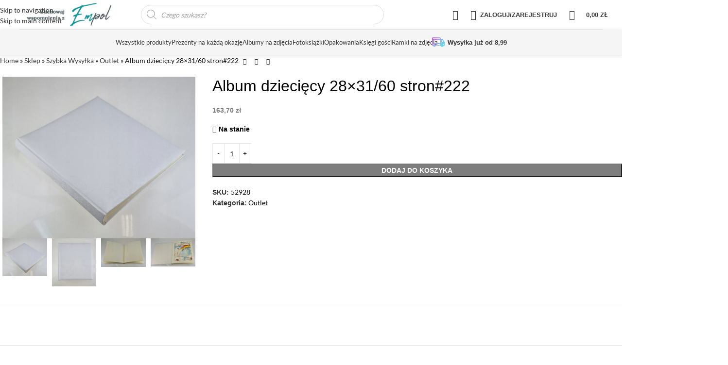

--- FILE ---
content_type: text/css
request_url: https://albumy-foto.pl/wp-content/uploads/2026/01/xts-theme_settings_default-1768653360.css?ver=8.3.8
body_size: 3343
content:
@font-face {
	font-weight: normal;
	font-style: normal;
	font-family: "woodmart-font";
	src: url("//albumy-foto.pl/wp-content/themes/woodmart/fonts/woodmart-font-1-400.woff2?v=8.3.8") format("woff2");
	font-display:fallback;
}

:root {
	--wd-text-font: "Lato", Arial, Helvetica, sans-serif;
	--wd-text-font-weight: 400;
	--wd-text-color: rgb(0,0,0);
	--wd-text-font-size: 14px;
	--wd-title-font: "Lato", Arial, Helvetica, sans-serif;
	--wd-title-font-weight: 600;
	--wd-title-color: rgb(0,0,0);
	--wd-entities-title-font: "Lato", Arial, Helvetica, sans-serif;
	--wd-entities-title-font-weight: 300;
	--wd-entities-title-color: rgb(0,0,0);
	--wd-entities-title-color-hover: rgb(51 51 51 / 65%);
	--wd-alternative-font: "Lato", Arial, Helvetica, sans-serif;
	--wd-widget-title-font: "Lato", Arial, Helvetica, sans-serif;
	--wd-widget-title-font-weight: 600;
	--wd-widget-title-transform: uppercase;
	--wd-widget-title-color: #333;
	--wd-widget-title-font-size: 15px;
	--wd-header-el-font: "Lato", Arial, Helvetica, sans-serif;
	--wd-header-el-font-weight: 700;
	--wd-header-el-transform: uppercase;
	--wd-header-el-font-size: 13px;
	--wd-otl-style: dotted;
	--wd-otl-width: 2px;
	--wd-primary-color: #7e7e7e;
	--wd-alternative-color: #f9b434;
	--btn-default-bgcolor: #f7f7f7;
	--btn-default-bgcolor-hover: #efefef;
	--btn-accented-bgcolor: #7e7e7e;
	--btn-accented-bgcolor-hover: #7e7e7e;
	--wd-form-brd-width: 1px;
	--notices-success-bg: #459647;
	--notices-success-color: #fff;
	--notices-warning-bg: #E0B252;
	--notices-warning-color: #fff;
	--wd-link-color: #333333;
	--wd-link-color-hover: #242424;
}
.wd-age-verify-wrap {
	--wd-popup-width: 500px;
}
.wd-popup.wd-promo-popup {
	background-color: #111111;
	background-image: none;
	background-repeat: no-repeat;
	background-size: contain;
	background-position: left center;
}
.wd-promo-popup-wrap {
	--wd-popup-width: 800px;
}
:is(.woodmart-woocommerce-layered-nav, .wd-product-category-filter) .wd-scroll-content {
	max-height: 280px;
}
.wd-page-title .wd-page-title-bg img {
	object-fit: cover;
	object-position: center center;
}
.wd-footer {
	background-color: #ffffff;
	background-image: none;
}
.mfp-wrap.wd-popup-quick-view-wrap {
	--wd-popup-width: 920px;
}
:root{
--wd-container-w: 1600px;
--wd-form-brd-radius: 5px;
--btn-default-color: #333;
--btn-default-color-hover: #333;
--btn-accented-color: #fff;
--btn-accented-color-hover: #fff;
--btn-default-brd-radius: 0px;
--btn-default-box-shadow: none;
--btn-default-box-shadow-hover: none;
--btn-default-box-shadow-active: none;
--btn-default-bottom: 0px;
--btn-accented-brd-radius: 0px;
--btn-accented-box-shadow: none;
--btn-accented-box-shadow-hover: none;
--btn-accented-box-shadow-active: none;
--btn-accented-bottom: 0px;
--wd-brd-radius: 0px;
}

@media (min-width: 1600px) {
section.elementor-section.wd-section-stretch > .elementor-container {
margin-left: auto;
margin-right: auto;
}
}


.wd-page-title {
background-color: #524E4B;
}

body .widget li, .woodmart-widget li, div[class^="vc_wp"] li {
    margin-bottom: 0px;
}

.woocommerce-cart div.quantity input[type="number"] {
    margin-top: -20px;
}

.postid-99429 label .tc-epo-element-label-text{text-transform: uppercase;font-size: 0.8em;background:#14959529;padding:5px 10px;color: #000;border-radius:5px;}


.wd-heading .title{display:none;}
body:not(.rtl) .elementor-46643 .elementor-element.elementor-element-78ba8d8{z-index:100000000;}


.tc-image, .tm-extra-product-options .tmcp-field-wrap .tc-label-wrap .tc-image {
  border-radius:10px;
}

.wakacje-ramka-div{
  background: #f9d71f;
  border-radius: 10px;
  border: 3px solid orange;
}
.materialy-lista .tm-tooltip{display:none;}
.wd-header-my-account::after{display:none;}
.wd-header-cart::after {display:none;}

.button-wakacje {
  max-height: 40px !important;
  background: #fff;
  padding: 10px;
  display: block;
  text-align: center;
  font-weight: 600;
}
.wakacje-ramka-div .tc-element-inner-wrap{padding:10px;}

.tm-extra-product-options .cpf-type-select ul.tmcp-ul-wrap.fullwidth-ul li.tmcp-field-wrap .tmcp-field-wrap-inner .tc-price-wrap{display:none;}

.wd-nav-img img, .mega-menu-list img img {
  max-width: 15px !important;
}

body .tnp-subscription form {
  display: block !important;
}

.list-icon, .wd-list > li > img, .wd-list picture{max-width:10px;}
.ramka{border: 2px solid #139495; border-radius: 10px; padding: 10px;}
.tm-epo-required{display:none !important;}
.product_title{font-size:32px;}
.cat-design-default .more-products{display:none;}
body #gallery-1 img {border: none; border-radius: 10px;}

.tnp-subscription form {display: flex;align-items: center; /* Vertical alignment */}
.tnp-subscription {display: block;}
.tnp-subscription input.tnp-submit {width: auto;height: auto;}
body .tnp-email {padding: 0 !important; max-width: 100% !important; height: 38px !important; border: 1px solid red; margin-top: -10px !important;}

.wd-filter-list .count {
  display:none;
}


.scrollToTop {
	display:none !important;
}

.woo-multi-currency.wmc-sidebar {
 
  top: 80% !important;

}
.woocommerce-product-gallery__image {
    position: relative !important;
}
.wd-show-sidebar-btn{display:none !important;}
.hotspot-content .btn{display:none !important;}
.wd-action-btn.wd-style-text {display: inline-block; width: 100%;}
.ukryty-opis{display:none;}
.includes_tax{display:none;}
.product-label{text-transform:none;}

.sidebar-container .select2-search__field{width:100%;}
.wapl-diagonal-bar.wapl-alignright .product-label {
    float: right;
    right: -60px;
    left: inherit;
    top: 30px;
    -webkit-transform: rotate(42deg);
    -moz-transform: rotate(42deg);
    -ms-transform: rotate(42deg);
    -o-transform: rotate(42deg);
    transform: rotate(42deg);
    font-size: 10px;
}

.wc-tabs{display:none !important;}

.cat-design-default .wd-entities-title {
    position: absolute;
    bottom: 100%;
    left: 0;
    background: #10a2a5;
    border-radius: 2px;
    font-size: 14px !important;
    padding: 5px;
    margin: 0 auto;
    text-align: center;
    right: 0;
    color: #fff;
    font-weight: 400;
}
.cat-design-default .wd-entities-title a{font-size:14px !important;}



.wd-products-tabs .products-tabs-title li{font-weight:300 !important; font-size:32px !important;}

.wd-products-tabs.tabs-design-default .products-tabs-title .tab-label, .wd-products-tabs.tabs-design-alt .products-tabs-title .tab-label {

    text-transform: capitalize !important;
}

.tc-chars{display:none;}

.okienka h5 {
    margin-bottom: 15px !important;
}

.tnp-subscription-minimal {
    margin: 0 auto;
    text-align: center;
}

.tnp-email{border-radius:5px !important; margin-bottom:-8px !important; text-indent:10px;}

body .ramka .radio_image{border:1px solid #000 !important;}
.kwotaT .amount{color:#fff !important;}
#billing_address_2_field, #shipping_address_2_field{display:none !important;}

.tc-lightbox-button {
   background: rgb(236, 21, 21) none repeat scroll 0 0;
top: 0;
color: #fff;
font-size: 1.2em !important;
padding: 8px 9px;
position: absolute;
right: 0;
z-index: 2;
opacity: .5;
cursor: zoom-in;
margin: auto;
bottom: 0;
left: 0;
border-radius: 2px;
}

.galeria-opis{border-radius:20px !important; margin:20px auto;}
.gtw-add-order-gift-wrapper{background-color: #F93232; color:#fff;}
.gtw-add-order-gift-wrapper .amount{color:#fff;}

.konfigurator-div{font-weight: 600;font-size: 16px;background: #dbdbdb;color: #2f2e2e;padding: 5px;border-radius: 1px;padding: 2px 15px !important;}

.label_okladka-div .tc-cell{color:#000 !important; font-weight:600 !important;}
.tm-extra-product-options .tm-epo-element-label{font-weight:600 !important;}
.wd-image-hotspot-img{border-radius:20px !important;}

.postid-27630 .single_add_to_cart_button, .postid-27630 .quantity, .postid-27630 .price,.postid-27630 .tm-custom-price-totals{display:none !important;}

.postid-27627 .single_add_to_cart_button, .postid-27627 .quantity, .postid-27627 .price,.postid-27627 .tm-custom-price-totals{display:none !important;}

.postid-27620 .single_add_to_cart_button, .postid-27620 .quantity, .postid-27620 .price,.postid-27620 .tm-custom-price-totals{display:none !important;}

.zdjecia{max-width:130px; display:inline-block;}

.tc-lightbox-wrap {
  width: 2em;
  height: 2em;
}

#menu-item-44589 a{
color:#11b5b8;
text-decoration: underline;
text-decoration-color: #11b5b8;
}

.product-video-button.wd-style-icon-bg-text > a{background:#f00; color:#fff;}
.product-video-button.wd-style-icon-bg-text > a:hover{background:#f00; color:#fff;}
#menu-glowne-menu-up .nav-link-text{font-weight:normal; text-transform:none;}
#menu-glowne-menu-up .wd-nav.wd-style-separated > li{
  padding: 0 19px;
}
.page-id-46000 .dgwt-wcas-no-submit .dgwt-wcas-sf-wrapp input[type="search"].dgwt-wcas-search-input{border-radius:20px;}
.mega-menu-list img, .wd-nav-img{max-height:18px;}



#menu-glowne-menu .elementor-tab-desktop-title{padding: 10px 25px !important;}
.na-okazje .wd-dropdown-menu.wd-design-sized{width:300px; border-radius:10px;}
.na-okazje .wd-dropdown-menu.wd-design-sized{padding:10px;}
.na-okazje .wd-nav-vertical > li > a{padding:10px;}
.na-okazje .wd-nav-vertical.wd-design-default > li:not(:last-child){border-bottom: 1px solid #fff !important;}
.na-okazje .wd-nav-vertical.wd-design-default{border: 1px solid #fff !important; padding-top:10px; padding-bottom:15px;}
.na-okazje .wd-dropdown-menu.wd-design-sized{padding: 10px;}
.okazja-szerokosc .wd-dropdown-menu.wd-design-sized{width:400px;}
.okazja-szerokoscc .wd-dropdown-menu.wd-design-sized{width:600px;}
.otwarcie{  display: block;
  text-align: center;
  padding: 10px;
  padding-bottom: 20px;
	margin-top:-10px;
}
#menu-glowne-menu-up-1 .menu-item-52365{border-radius: 18px;}
.menu-open-label{display:none;}

.dgwt-wcas-sf-wrapp input[type="search"].dgwt-wcas-search-input{border-radius:30px !important;}




.menu-opener{
min-width: 45px !important;
max-width: 40px !important;
}


.wd-dropdown-cats, .wd-dropdown-cats .wd-nav-vertical, .wd-dropdown-cats .wd-nav-vertical > li:first-child > a {
  border-top-left-radius: 0;
  border-top-right-radius: 0;
  width: 300px;
}

.menu-opener::after{display:none !important;}

.menu-opener{
  color: #333 !important;
  background: #fff !important;
  cursor:pointer;
  font-size:35px !important;
}

.menu-opener .menu-opener-icon:not(.custom-icon)::after{font-size:35px !important;}
.menu-opener-icon{font-size:35px !important;}
.whb-gb42b2vvohim1vbqfp0h{display:none;}
.whb-sticked .whb-gb42b2vvohim1vbqfp0h{display:block !important;}


.wd-nav > li > a {
  font-weight: 400 !important;
  text-transform: none !important;
}


.dgwt-wcas-search-wrapp {
  max-width: 550px;
  margin-left: 20px;
}


.whb-sticked  .site-logo {
  max-height: inherit;
  max-width: 150px;
  margin-left: -70px;
}

.whb-sticked  .dgwt-wcas-search-wrapp {
  max-width: 550px;
  margin-left: 85px;
}

.whb-sticked  .menu-item-52365::after {
margin-left: 80px;
top: 20px;
	height:35px;
}


.menu-item-52365{margin-left:20px; z-index:1;}
.menu-item-52365 .woodmart-nav-link{z-index:10;}
.menu-item-52365::after{
content: url('https://albumy-foto.pl/wp-content/uploads/2023/04/497-truck-delivery-gradient.gif');
position:absolute;
margin-left: -35px;
	top:5px;
}
.wd-header-cart{z-index:1000;}

.quantity input[type="number"] {
    max-width: 200px;
}

.sidebar-container .select2-search__field{width:100%;}

.sidebar-container  .select2-container {
  border: 2px solid red;
  border-radius: 7px;
}

#woocommerce_layered_nav-207::after{
content: "Szukasz innego kraju? Napisz do nas.";
  background: red;
  color: #fff;
  padding: 3px;
  margin-top: 15px;
  display: block;
  text-align: center;
  border-radius: 5px;
}

.komunikat{
	background: green;
  color: #fff;
  padding: 5px;
  border-radius: 5px;
  width: 100%;
  font-size: 12px;
}


.komunikat-zielony{
padding: 5px 10px;
  color: #d4ffd4;
  background: #a4a4a4;
  border-radius: 5px;
}

.section {display: grid;
  grid-auto-flow: column;
  gap: 2%;
}

.tc-max-file-size{display:none !important;}



.wd-load-more {
  background: #0f5f5f;
  width: 100%;
	color:#fff;
  margin: 20px auto;
}

.dymek-div{cursor:pointer;}

@media (min-width: 768px) {
  .tooltipster-sidetip .tooltipster-box,
  [data-tippy-root] .tippy-box,
  .qtip, .qtip .qtip-content {
    max-width: 1000px !important;
    width: auto !important;
    white-space: normal !important;
  }
  .tooltipster-content img,
  .tippy-content img,
  .qtip .qtip-content img {
    max-width: 100% !important;
    height: auto !important;
    display: block;
  }
}

.woocommerce-cart td.product-thumbnail img{display:none;}

.awdr_discount_bar{padding:0px; background: #149596 !important;  color: #fff !important; padding: 5px; border-radius: 5px;}
.content-banner{text-shadow: 1px 1px #000;}

.cky-revisit-bottom-left {
  bottom: 65px !important;
}
@media (min-width: 1025px) {
	.wd-swatches-filter.wd-size-large {
  --wd-swatch-size: 100px;
}

.whb-general-header {
  max-width: 1200px;
  margin: 0 auto;
}

.menu-wysuwane .wd-sub-menu li > a{line-height:0.8;}
}

@media (max-width: 576px) {
	.centrowanie{text-align:center; margin: 0 auto;}

.tnp-subscription-minimal input.tnp-submit{margin-top:20px;}


.whb-sticked .site-logo{margin-left:0px;}


  .shop-table-with-img tr {
    padding-inline-start: 0 !important;
  }

}



--- FILE ---
content_type: text/css
request_url: https://albumy-foto.pl/wp-content/uploads/elementor/css/post-163326.css?ver=1768988173
body_size: -132
content:
.elementor-163326 .elementor-element.elementor-element-36fdd30{--display:flex;--flex-direction:column;--container-widget-width:100%;--container-widget-height:initial;--container-widget-flex-grow:0;--container-widget-align-self:initial;--flex-wrap-mobile:wrap;--margin-top:10px;--margin-bottom:10px;--margin-left:0px;--margin-right:0px;}.elementor-163326 .elementor-element.elementor-element-36fdd30:not(.elementor-motion-effects-element-type-background), .elementor-163326 .elementor-element.elementor-element-36fdd30 > .elementor-motion-effects-container > .elementor-motion-effects-layer{background-color:#000000;}.elementor-163326 .elementor-element.elementor-element-e678ae5{text-align:center;}.elementor-163326 .elementor-element.elementor-element-e678ae5 .elementor-heading-title{font-size:25px;color:#FFFFFF;}@media(max-width:767px){.elementor-163326 .elementor-element.elementor-element-36fdd30{--margin-top:0px;--margin-bottom:20px;--margin-left:0px;--margin-right:0px;}.elementor-163326 .elementor-element.elementor-element-e678ae5 > .elementor-widget-container{margin:0px 0px 0px 0px;padding:10px 0px 0px 0px;}.elementor-163326 .elementor-element.elementor-element-e678ae5 .elementor-heading-title{font-size:20px;}}

--- FILE ---
content_type: text/css
request_url: https://albumy-foto.pl/wp-content/uploads/elementor/css/post-86044.css?ver=1768988173
body_size: -415
content:
.elementor-86044 .elementor-element.elementor-element-67a11d0a > .elementor-container{max-width:1280px;}

--- FILE ---
content_type: text/css
request_url: https://albumy-foto.pl/wp-content/uploads/elementor/css/post-44129.css?ver=1768988173
body_size: -71
content:
.elementor-44129 .elementor-element.elementor-element-fa2745b > .elementor-widget-wrap > .elementor-widget:not(.elementor-widget__width-auto):not(.elementor-widget__width-initial):not(:last-child):not(.elementor-absolute){margin-block-end:: 10px;}.elementor-44129 .elementor-element.elementor-element-1532c34 .elementor-heading-title{font-size:18px;text-transform:uppercase;}.elementor-44129 .elementor-element.elementor-element-ed37c13 > .elementor-widget-wrap > .elementor-widget:not(.elementor-widget__width-auto):not(.elementor-widget__width-initial):not(:last-child):not(.elementor-absolute){margin-block-end:: 10px;}.elementor-44129 .elementor-element.elementor-element-398a8e7 .elementor-heading-title{font-size:18px;text-transform:uppercase;}.elementor-44129 .elementor-element.elementor-element-6b3628a .elementor-heading-title{font-size:18px;text-transform:uppercase;}.elementor-44129 .elementor-element.elementor-element-ce4afe8 > .elementor-widget-wrap > .elementor-widget:not(.elementor-widget__width-auto):not(.elementor-widget__width-initial):not(:last-child):not(.elementor-absolute){margin-block-end:: 10px;}.elementor-44129 .elementor-element.elementor-element-da23e0f .elementor-heading-title{font-size:18px;text-transform:uppercase;}.elementor-44129 .elementor-element.elementor-element-e63e706 .elementor-heading-title{font-size:18px;text-transform:uppercase;}.elementor-44129 .elementor-element.elementor-element-227b061{--display:flex;--flex-direction:column;--container-widget-width:100%;--container-widget-height:initial;--container-widget-flex-grow:0;--container-widget-align-self:initial;--flex-wrap-mobile:wrap;--margin-top:0px;--margin-bottom:0px;--margin-left:0px;--margin-right:0px;}.elementor-44129 .elementor-element.elementor-element-1dc5eae{text-align:center;}.elementor-44129 .elementor-element.elementor-element-1dc5eae .elementor-heading-title{text-transform:uppercase;}.elementor-44129 .elementor-element.elementor-element-ea42133{margin:0px 0px 0px 0px;}.elementor-44129 .elementor-element.elementor-element-2942176 > .elementor-widget-wrap > .elementor-widget:not(.elementor-widget__width-auto):not(.elementor-widget__width-initial):not(:last-child):not(.elementor-absolute){margin-block-end:: 10px;}.elementor-44129 .elementor-element.elementor-element-5a2380b > .elementor-widget-wrap > .elementor-widget:not(.elementor-widget__width-auto):not(.elementor-widget__width-initial):not(:last-child):not(.elementor-absolute){margin-block-end:: 10px;}.elementor-44129 .elementor-element.elementor-element-9c99772 > .elementor-widget-wrap > .elementor-widget:not(.elementor-widget__width-auto):not(.elementor-widget__width-initial):not(:last-child):not(.elementor-absolute){margin-block-end:: 10px;}

--- FILE ---
content_type: text/css
request_url: https://albumy-foto.pl/wp-content/uploads/elementor/css/post-46065.css?ver=1768988174
body_size: -14
content:
.elementor-46065 .elementor-element.elementor-element-4e5ceb0{margin:-10px 0px 0px 0px;padding:0px 0px 0px 0px;}.elementor-46065 .elementor-element.elementor-element-d4bdd5c > .elementor-element-populated{margin:0px 0px 0px 0px;--e-column-margin-right:0px;--e-column-margin-left:0px;padding:0px 0px 0px 0px;}body.elementor-page-46065:not(.elementor-motion-effects-element-type-background), body.elementor-page-46065 > .elementor-motion-effects-container > .elementor-motion-effects-layer{background-color:#02010100;}/* Start custom CSS */.dgwt-wcas-search-wrapp {
  max-width: 500px;
  margin-left: 60px;
}/* End custom CSS */

--- FILE ---
content_type: text/css
request_url: https://albumy-foto.pl/wp-content/uploads/elementor/css/post-46274.css?ver=1768988174
body_size: -296
content:
.elementor-46274 .elementor-element.elementor-element-4e5ceb0{margin:-10px 0px 0px 0px;padding:0px 0px 0px 0px;}.elementor-46274 .elementor-element.elementor-element-d4bdd5c > .elementor-element-populated{margin:0px 0px 0px 0px;--e-column-margin-right:0px;--e-column-margin-left:0px;padding:0px 0px 0px 0px;}body.elementor-page-46274:not(.elementor-motion-effects-element-type-background), body.elementor-page-46274 > .elementor-motion-effects-container > .elementor-motion-effects-layer{background-color:#02010100;}

--- FILE ---
content_type: text/css
request_url: https://albumy-foto.pl/wp-content/uploads/elementor/css/post-46288.css?ver=1768988174
body_size: -282
content:
.elementor-46288 .elementor-element.elementor-element-5999241 > .elementor-container{max-width:550px;}.elementor-46288 .elementor-element.elementor-element-5999241{border-style:solid;border-width:0px 0px 0px 0px;margin:0px 0px 0px 0px;padding:0px 0px 0px 0px;}.elementor-46288 .elementor-element.elementor-element-8c788be > .elementor-widget-wrap > .elementor-widget:not(.elementor-widget__width-auto):not(.elementor-widget__width-initial):not(:last-child):not(.elementor-absolute){margin-block-end:: 20px;}.elementor-46288 .elementor-element.elementor-element-4025f91 > .elementor-widget-container{margin:0px 0px 0px 0px;padding:0px 0px 0px 0px;}

--- FILE ---
content_type: text/css
request_url: https://albumy-foto.pl/wp-content/uploads/elementor/css/post-46294.css?ver=1768988174
body_size: -280
content:
.elementor-46294 .elementor-element.elementor-element-4af63b61 > .elementor-container{max-width:550px;}.elementor-46294 .elementor-element.elementor-element-4af63b61{border-style:solid;border-width:0px 0px 0px 0px;margin:0px 0px 0px 0px;padding:0px 0px 0px 0px;}.elementor-46294 .elementor-element.elementor-element-24d68986 > .elementor-widget-wrap > .elementor-widget:not(.elementor-widget__width-auto):not(.elementor-widget__width-initial):not(:last-child):not(.elementor-absolute){margin-block-end:: 20px;}.elementor-46294 .elementor-element.elementor-element-5cbf3b93 > .elementor-widget-container{margin:0px 0px 0px 0px;padding:0px 0px 0px 0px;}

--- FILE ---
content_type: text/css
request_url: https://albumy-foto.pl/wp-content/uploads/elementor/css/post-46296.css?ver=1768988174
body_size: -281
content:
.elementor-46296 .elementor-element.elementor-element-44af1889 > .elementor-container{max-width:550px;}.elementor-46296 .elementor-element.elementor-element-44af1889{border-style:solid;border-width:0px 0px 0px 0px;margin:0px 0px 0px 0px;padding:0px 0px 0px 0px;}.elementor-46296 .elementor-element.elementor-element-364652ac > .elementor-widget-wrap > .elementor-widget:not(.elementor-widget__width-auto):not(.elementor-widget__width-initial):not(:last-child):not(.elementor-absolute){margin-block-end:: 20px;}.elementor-46296 .elementor-element.elementor-element-34535c53 > .elementor-widget-container{margin:0px 0px 0px 0px;padding:0px 0px 0px 0px;}

--- FILE ---
content_type: text/css
request_url: https://albumy-foto.pl/wp-content/uploads/elementor/css/post-46300.css?ver=1768988174
body_size: -276
content:
.elementor-46300 .elementor-element.elementor-element-617850f6 > .elementor-container{max-width:550px;}.elementor-46300 .elementor-element.elementor-element-617850f6{border-style:solid;border-width:0px 0px 0px 0px;margin:0px 0px 0px 0px;padding:0px 0px 0px 0px;}.elementor-46300 .elementor-element.elementor-element-7da63c06 > .elementor-widget-wrap > .elementor-widget:not(.elementor-widget__width-auto):not(.elementor-widget__width-initial):not(:last-child):not(.elementor-absolute){margin-block-end:: 20px;}.elementor-46300 .elementor-element.elementor-element-476e076e > .elementor-widget-container{margin:0px 0px 0px 0px;padding:0px 0px 0px 0px;}

--- FILE ---
content_type: text/css
request_url: https://albumy-foto.pl/wp-content/uploads/elementor/css/post-46302.css?ver=1768988174
body_size: -283
content:
.elementor-46302 .elementor-element.elementor-element-7d148947 > .elementor-container{max-width:550px;}.elementor-46302 .elementor-element.elementor-element-7d148947{border-style:solid;border-width:0px 0px 0px 0px;margin:0px 0px 0px 0px;padding:0px 0px 0px 0px;}.elementor-46302 .elementor-element.elementor-element-74071ea3 > .elementor-widget-wrap > .elementor-widget:not(.elementor-widget__width-auto):not(.elementor-widget__width-initial):not(:last-child):not(.elementor-absolute){margin-block-end:: 20px;}.elementor-46302 .elementor-element.elementor-element-66bdebe9 > .elementor-widget-container{margin:0px 0px 0px 0px;padding:0px 0px 0px 0px;}

--- FILE ---
content_type: text/css
request_url: https://albumy-foto.pl/wp-content/uploads/elementor/css/post-46304.css?ver=1768988174
body_size: -278
content:
.elementor-46304 .elementor-element.elementor-element-5062e17 > .elementor-container{max-width:550px;}.elementor-46304 .elementor-element.elementor-element-5062e17{border-style:solid;border-width:0px 0px 0px 0px;margin:0px 0px 0px 0px;padding:0px 0px 0px 0px;}.elementor-46304 .elementor-element.elementor-element-6b09f11d > .elementor-widget-wrap > .elementor-widget:not(.elementor-widget__width-auto):not(.elementor-widget__width-initial):not(:last-child):not(.elementor-absolute){margin-block-end:: 20px;}.elementor-46304 .elementor-element.elementor-element-714f7645 > .elementor-widget-container{margin:0px 0px 0px 0px;padding:0px 0px 0px 0px;}

--- FILE ---
content_type: text/css
request_url: https://albumy-foto.pl/wp-content/uploads/elementor/css/post-46585.css?ver=1768988174
body_size: -232
content:
.elementor-46585 .elementor-element.elementor-element-4e5ceb0{margin:-10px 0px 0px 0px;padding:0px 0px 0px 0px;}.elementor-46585 .elementor-element.elementor-element-d4bdd5c > .elementor-element-populated{margin:0px 0px 0px 0px;--e-column-margin-right:0px;--e-column-margin-left:0px;padding:0px 0px 0px 0px;}body.elementor-page-46585:not(.elementor-motion-effects-element-type-background), body.elementor-page-46585 > .elementor-motion-effects-container > .elementor-motion-effects-layer{background-color:#02010100;}

--- FILE ---
content_type: text/css
request_url: https://albumy-foto.pl/wp-content/uploads/elementor/css/post-47454.css?ver=1768988174
body_size: -278
content:
.elementor-47454 .elementor-element.elementor-element-621f1f18 > .elementor-container{max-width:550px;}.elementor-47454 .elementor-element.elementor-element-621f1f18{border-style:solid;border-width:0px 0px 0px 0px;margin:0px 0px 0px 0px;padding:0px 0px 0px 0px;}.elementor-47454 .elementor-element.elementor-element-66bd7401 > .elementor-widget-wrap > .elementor-widget:not(.elementor-widget__width-auto):not(.elementor-widget__width-initial):not(:last-child):not(.elementor-absolute){margin-block-end:: 20px;}.elementor-47454 .elementor-element.elementor-element-2ffcc666 > .elementor-widget-container{margin:0px 0px 0px 0px;padding:0px 0px 0px 0px;}

--- FILE ---
content_type: text/css
request_url: https://albumy-foto.pl/wp-content/uploads/elementor/css/post-46592.css?ver=1768988174
body_size: -138
content:
.elementor-46592 .elementor-element.elementor-element-621f1f18 > .elementor-container{max-width:550px;}.elementor-46592 .elementor-element.elementor-element-621f1f18{border-style:solid;border-width:0px 0px 0px 0px;margin:0px 0px 0px 0px;padding:0px 0px 0px 0px;}.elementor-46592 .elementor-element.elementor-element-66bd7401 > .elementor-widget-wrap > .elementor-widget:not(.elementor-widget__width-auto):not(.elementor-widget__width-initial):not(:last-child):not(.elementor-absolute){margin-block-end:: 20px;}.elementor-46592 .elementor-element.elementor-element-2ffcc666 > .elementor-widget-container{margin:0px 0px 0px 0px;padding:0px 0px 0px 0px;}

--- FILE ---
content_type: text/css
request_url: https://albumy-foto.pl/wp-content/uploads/elementor/css/post-46598.css?ver=1768988174
body_size: -223
content:
.elementor-46598 .elementor-element.elementor-element-621f1f18 > .elementor-container{max-width:550px;}.elementor-46598 .elementor-element.elementor-element-621f1f18{border-style:solid;border-width:0px 0px 0px 0px;margin:0px 0px 0px 0px;padding:0px 0px 0px 0px;}.elementor-46598 .elementor-element.elementor-element-66bd7401 > .elementor-widget-wrap > .elementor-widget:not(.elementor-widget__width-auto):not(.elementor-widget__width-initial):not(:last-child):not(.elementor-absolute){margin-block-end:: 20px;}.elementor-46598 .elementor-element.elementor-element-2ffcc666 > .elementor-widget-container{margin:0px 0px 0px 0px;padding:0px 0px 0px 0px;}

--- FILE ---
content_type: text/css
request_url: https://albumy-foto.pl/wp-content/uploads/elementor/css/post-46601.css?ver=1768988174
body_size: -274
content:
.elementor-46601 .elementor-element.elementor-element-621f1f18 > .elementor-container{max-width:550px;}.elementor-46601 .elementor-element.elementor-element-621f1f18{border-style:solid;border-width:0px 0px 0px 0px;margin:0px 0px 0px 0px;padding:0px 0px 0px 0px;}.elementor-46601 .elementor-element.elementor-element-66bd7401 > .elementor-widget-wrap > .elementor-widget:not(.elementor-widget__width-auto):not(.elementor-widget__width-initial):not(:last-child):not(.elementor-absolute){margin-block-end:: 20px;}.elementor-46601 .elementor-element.elementor-element-2ffcc666 > .elementor-widget-container{margin:0px 0px 0px 0px;padding:0px 0px 0px 0px;}

--- FILE ---
content_type: text/css
request_url: https://albumy-foto.pl/wp-content/uploads/elementor/css/post-46603.css?ver=1768988174
body_size: -258
content:
.elementor-46603 .elementor-element.elementor-element-621f1f18 > .elementor-container{max-width:550px;}.elementor-46603 .elementor-element.elementor-element-621f1f18{border-style:solid;border-width:0px 0px 0px 0px;margin:0px 0px 0px 0px;padding:0px 0px 0px 0px;}.elementor-46603 .elementor-element.elementor-element-66bd7401 > .elementor-widget-wrap > .elementor-widget:not(.elementor-widget__width-auto):not(.elementor-widget__width-initial):not(:last-child):not(.elementor-absolute){margin-block-end:: 20px;}.elementor-46603 .elementor-element.elementor-element-2ffcc666 > .elementor-widget-container{margin:0px 0px 0px 0px;padding:0px 0px 0px 0px;}

--- FILE ---
content_type: text/css
request_url: https://albumy-foto.pl/wp-content/uploads/elementor/css/post-46314.css?ver=1768988174
body_size: -296
content:
.elementor-46314 .elementor-element.elementor-element-4e5ceb0{margin:-10px 0px 0px 0px;padding:0px 0px 0px 0px;}.elementor-46314 .elementor-element.elementor-element-d4bdd5c > .elementor-element-populated{margin:0px 0px 0px 0px;--e-column-margin-right:0px;--e-column-margin-left:0px;padding:0px 0px 0px 0px;}body.elementor-page-46314:not(.elementor-motion-effects-element-type-background), body.elementor-page-46314 > .elementor-motion-effects-container > .elementor-motion-effects-layer{background-color:#02010100;}

--- FILE ---
content_type: text/css
request_url: https://albumy-foto.pl/wp-content/uploads/elementor/css/post-46317.css?ver=1768988174
body_size: -285
content:
.elementor-46317 .elementor-element.elementor-element-6d604639 > .elementor-container{max-width:550px;}.elementor-46317 .elementor-element.elementor-element-6d604639{border-style:solid;border-width:0px 0px 0px 0px;margin:0px 0px 0px 0px;padding:0px 0px 0px 0px;}.elementor-46317 .elementor-element.elementor-element-1e902197 > .elementor-widget-wrap > .elementor-widget:not(.elementor-widget__width-auto):not(.elementor-widget__width-initial):not(:last-child):not(.elementor-absolute){margin-block-end:: 20px;}.elementor-46317 .elementor-element.elementor-element-6e1599f3 > .elementor-widget-container{margin:0px 0px 0px 0px;padding:0px 0px 0px 0px;}

--- FILE ---
content_type: text/css
request_url: https://albumy-foto.pl/wp-content/uploads/elementor/css/post-46319.css?ver=1768988174
body_size: -286
content:
.elementor-46319 .elementor-element.elementor-element-7e2f71ac > .elementor-container{max-width:550px;}.elementor-46319 .elementor-element.elementor-element-7e2f71ac{border-style:solid;border-width:0px 0px 0px 0px;margin:0px 0px 0px 0px;padding:0px 0px 0px 0px;}.elementor-46319 .elementor-element.elementor-element-9ed881a > .elementor-widget-wrap > .elementor-widget:not(.elementor-widget__width-auto):not(.elementor-widget__width-initial):not(:last-child):not(.elementor-absolute){margin-block-end:: 20px;}.elementor-46319 .elementor-element.elementor-element-72088fb4 > .elementor-widget-container{margin:0px 0px 0px 0px;padding:0px 0px 0px 0px;}

--- FILE ---
content_type: text/css
request_url: https://albumy-foto.pl/wp-content/uploads/elementor/css/post-46321.css?ver=1768988174
body_size: -275
content:
.elementor-46321 .elementor-element.elementor-element-45921cff > .elementor-container{max-width:550px;}.elementor-46321 .elementor-element.elementor-element-45921cff{border-style:solid;border-width:0px 0px 0px 0px;margin:0px 0px 0px 0px;padding:0px 0px 0px 0px;}.elementor-46321 .elementor-element.elementor-element-6273874d > .elementor-widget-wrap > .elementor-widget:not(.elementor-widget__width-auto):not(.elementor-widget__width-initial):not(:last-child):not(.elementor-absolute){margin-block-end:: 20px;}.elementor-46321 .elementor-element.elementor-element-4b90e4ae > .elementor-widget-container{margin:0px 0px 0px 0px;padding:0px 0px 0px 0px;}

--- FILE ---
content_type: text/css
request_url: https://albumy-foto.pl/wp-content/uploads/elementor/css/post-46323.css?ver=1768988174
body_size: -283
content:
.elementor-46323 .elementor-element.elementor-element-5eab5b52 > .elementor-container{max-width:550px;}.elementor-46323 .elementor-element.elementor-element-5eab5b52{border-style:solid;border-width:0px 0px 0px 0px;margin:0px 0px 0px 0px;padding:0px 0px 0px 0px;}.elementor-46323 .elementor-element.elementor-element-1aa47510 > .elementor-widget-wrap > .elementor-widget:not(.elementor-widget__width-auto):not(.elementor-widget__width-initial):not(:last-child):not(.elementor-absolute){margin-block-end:: 20px;}.elementor-46323 .elementor-element.elementor-element-7b8ac1fc > .elementor-widget-container{margin:0px 0px 0px 0px;padding:0px 0px 0px 0px;}

--- FILE ---
content_type: text/css
request_url: https://albumy-foto.pl/wp-content/uploads/elementor/css/post-46325.css?ver=1768988174
body_size: -135
content:
.elementor-46325 .elementor-element.elementor-element-509a0667 > .elementor-container{max-width:550px;}.elementor-46325 .elementor-element.elementor-element-509a0667{border-style:solid;border-width:0px 0px 0px 0px;margin:0px 0px 0px 0px;padding:0px 0px 0px 0px;}.elementor-46325 .elementor-element.elementor-element-7bfcbe89 > .elementor-widget-wrap > .elementor-widget:not(.elementor-widget__width-auto):not(.elementor-widget__width-initial):not(:last-child):not(.elementor-absolute){margin-block-end:: 20px;}.elementor-46325 .elementor-element.elementor-element-34ab15d5 > .elementor-widget-container{margin:0px 0px 0px 0px;padding:0px 0px 0px 0px;}

--- FILE ---
content_type: text/css
request_url: https://albumy-foto.pl/wp-content/uploads/elementor/css/post-46327.css?ver=1768988174
body_size: -281
content:
.elementor-46327 .elementor-element.elementor-element-621f1f18 > .elementor-container{max-width:550px;}.elementor-46327 .elementor-element.elementor-element-621f1f18{border-style:solid;border-width:0px 0px 0px 0px;margin:0px 0px 0px 0px;padding:0px 0px 0px 0px;}.elementor-46327 .elementor-element.elementor-element-66bd7401 > .elementor-widget-wrap > .elementor-widget:not(.elementor-widget__width-auto):not(.elementor-widget__width-initial):not(:last-child):not(.elementor-absolute){margin-block-end:: 20px;}.elementor-46327 .elementor-element.elementor-element-2ffcc666 > .elementor-widget-container{margin:0px 0px 0px 0px;padding:0px 0px 0px 0px;}

--- FILE ---
content_type: text/css
request_url: https://albumy-foto.pl/wp-content/uploads/elementor/css/post-46843.css?ver=1768988174
body_size: -234
content:
.elementor-46843 .elementor-element.elementor-element-4e5ceb0 > .elementor-container{max-width:550px;}.elementor-46843 .elementor-element.elementor-element-4e5ceb0{margin:0px 0px 0px 0px;padding:0px 0px 0px 0px;}.elementor-46843 .elementor-element.elementor-element-40d6369 > .elementor-widget-container{margin:0px 0px 0px 0px;}body:not(.rtl) .elementor-46843 .elementor-element.elementor-element-40d6369{left:190px;}body.rtl .elementor-46843 .elementor-element.elementor-element-40d6369{right:190px;}.elementor-46843 .elementor-element.elementor-element-40d6369{top:50px;}.elementor-46843 .elementor-element.elementor-element-40d6369 img{max-width:250px;}body.elementor-page-46843:not(.elementor-motion-effects-element-type-background), body.elementor-page-46843 > .elementor-motion-effects-container > .elementor-motion-effects-layer{background-color:#02010100;}

--- FILE ---
content_type: text/css
request_url: https://albumy-foto.pl/wp-content/uploads/elementor/css/post-46921.css?ver=1768988174
body_size: -196
content:
.elementor-46921 .elementor-element.elementor-element-4e5ceb0 > .elementor-container{max-width:550px;}.elementor-46921 .elementor-element.elementor-element-4e5ceb0{margin:0px 0px 0px 0px;padding:0px 0px 0px 0px;}.elementor-46921 .elementor-element.elementor-element-40d6369 > .elementor-widget-container{margin:0px 0px 0px 0px;}body:not(.rtl) .elementor-46921 .elementor-element.elementor-element-40d6369{left:190px;}body.rtl .elementor-46921 .elementor-element.elementor-element-40d6369{right:190px;}.elementor-46921 .elementor-element.elementor-element-40d6369{top:0px;}.elementor-46921 .elementor-element.elementor-element-40d6369 img{max-width:250px;}body.elementor-page-46921:not(.elementor-motion-effects-element-type-background), body.elementor-page-46921 > .elementor-motion-effects-container > .elementor-motion-effects-layer{background-color:#02010100;}

--- FILE ---
content_type: text/css
request_url: https://albumy-foto.pl/wp-content/uploads/elementor/css/post-2357.css?ver=1768988175
body_size: 365
content:
.elementor-2357 .elementor-element.elementor-element-c04a387 > .elementor-container > .elementor-column > .elementor-widget-wrap{align-content:center;align-items:center;}.elementor-2357 .elementor-element.elementor-element-c04a387:not(.elementor-motion-effects-element-type-background), .elementor-2357 .elementor-element.elementor-element-c04a387 > .elementor-motion-effects-container > .elementor-motion-effects-layer{background-color:#524E4B;}.elementor-2357 .elementor-element.elementor-element-c04a387{border-style:solid;border-width:0px 0px 1px 0px;border-color:rgba(129,129,129,0.2);transition:background 0.3s, border 0.3s, border-radius 0.3s, box-shadow 0.3s;margin:-20px 0px 0px 0px;padding:20px 15px 20px 15px;}.elementor-2357 .elementor-element.elementor-element-c04a387 > .elementor-background-overlay{transition:background 0.3s, border-radius 0.3s, opacity 0.3s;}.elementor-2357 .elementor-element.elementor-element-6bb98b7{text-align:center;}.elementor-2357 .elementor-element.elementor-element-6bb98b7 .elementor-heading-title{font-size:28px;color:#F3F3F3;}.elementor-2357 .elementor-element.elementor-element-5960362 > .elementor-container > .elementor-column > .elementor-widget-wrap{align-content:flex-start;align-items:flex-start;}.elementor-2357 .elementor-element.elementor-element-5960362:not(.elementor-motion-effects-element-type-background), .elementor-2357 .elementor-element.elementor-element-5960362 > .elementor-motion-effects-container > .elementor-motion-effects-layer{background-color:#f7f7f7;}.elementor-2357 .elementor-element.elementor-element-5960362{border-style:solid;border-width:0px 0px 0px 0px;border-color:rgba(129,129,129,0.2);transition:background 0.3s, border 0.3s, border-radius 0.3s, box-shadow 0.3s;padding:30px 15px 30px 15px;}.elementor-2357 .elementor-element.elementor-element-5960362 > .elementor-background-overlay{transition:background 0.3s, border-radius 0.3s, opacity 0.3s;}.elementor-2357 .elementor-element.elementor-element-4930110 > .elementor-element-populated{margin:0% 0% 0% 0%;--e-column-margin-right:0%;--e-column-margin-left:0%;}.elementor-2357 .elementor-element.elementor-element-9584361{text-align:start;}.elementor-2357 .elementor-element.elementor-element-9584361 img{max-width:150px;}.elementor-2357 .elementor-element.elementor-element-4385221 > .elementor-widget-container{padding:0px 0px 0px 0px;}.elementor-2357 .elementor-element.elementor-element-972020b > .elementor-element-populated{text-align:start;}.elementor-2357 .elementor-element.elementor-element-879c407 > .elementor-element-populated{text-align:start;}.elementor-2357 .elementor-element.elementor-element-a8efab4{width:var( --container-widget-width, 89.088% );max-width:89.088%;--container-widget-width:89.088%;--container-widget-flex-grow:0;}.elementor-2357 .elementor-element.elementor-element-a8efab4.elementor-element{--flex-grow:0;--flex-shrink:0;}.elementor-2357 .elementor-element.elementor-element-8657827 > .elementor-element-populated{text-align:start;}.elementor-2357 .elementor-element.elementor-element-d2b347b > .elementor-element-populated{text-align:start;}.elementor-2357 .elementor-element.elementor-element-351e35b .elementor-heading-title{font-size:20px;}.elementor-2357 .elementor-element.elementor-element-94f02e2{font-size:16px;}.elementor-2357 .elementor-element.elementor-element-6398c87{width:var( --container-widget-width, 96.497% );max-width:96.497%;--container-widget-width:96.497%;--container-widget-flex-grow:0;}.elementor-2357 .elementor-element.elementor-element-6398c87.elementor-element{--flex-grow:0;--flex-shrink:0;}.elementor-2357 .elementor-element.elementor-element-0d7a59f:not(.elementor-motion-effects-element-type-background), .elementor-2357 .elementor-element.elementor-element-0d7a59f > .elementor-motion-effects-container > .elementor-motion-effects-layer{background-color:#FFFFFF;}.elementor-2357 .elementor-element.elementor-element-0d7a59f{transition:background 0.3s, border 0.3s, border-radius 0.3s, box-shadow 0.3s;margin:0px 0px -20px 0px;padding:10px 0px 10px 0px;}.elementor-2357 .elementor-element.elementor-element-0d7a59f > .elementor-background-overlay{transition:background 0.3s, border-radius 0.3s, opacity 0.3s;}.elementor-2357 .elementor-element.elementor-element-5e8ff34{text-align:center;}@media(min-width:768px){.elementor-2357 .elementor-element.elementor-element-972020b{width:13.006%;}.elementor-2357 .elementor-element.elementor-element-879c407{width:21.945%;}.elementor-2357 .elementor-element.elementor-element-8657827{width:18.319%;}.elementor-2357 .elementor-element.elementor-element-d2b347b{width:26.73%;}}@media(max-width:1024px) and (min-width:768px){.elementor-2357 .elementor-element.elementor-element-115a450{width:50%;}.elementor-2357 .elementor-element.elementor-element-4930110{width:50%;}.elementor-2357 .elementor-element.elementor-element-972020b{width:25%;}.elementor-2357 .elementor-element.elementor-element-879c407{width:25%;}.elementor-2357 .elementor-element.elementor-element-8657827{width:25%;}.elementor-2357 .elementor-element.elementor-element-d2b347b{width:25%;}}@media(max-width:767px){.elementor-2357 .elementor-element.elementor-element-115a450{width:100%;}.elementor-2357 .elementor-element.elementor-element-4930110{width:100%;}.elementor-2357 .elementor-element.elementor-element-4930110 > .elementor-element-populated{margin:0px 0px 0px 0px;--e-column-margin-right:0px;--e-column-margin-left:0px;}.elementor-2357 .elementor-element.elementor-element-9584361{text-align:center;}.elementor-2357 .elementor-element.elementor-element-972020b{width:50%;}.elementor-2357 .elementor-element.elementor-element-879c407{width:50%;}.elementor-2357 .elementor-element.elementor-element-8657827{width:50%;}.elementor-2357 .elementor-element.elementor-element-d2b347b{width:50%;}}

--- FILE ---
content_type: text/css
request_url: https://albumy-foto.pl/wp-content/plugins/simgple-google-review/assets/css/frontend.css?ver=1.0.3
body_size: 2
content:
.sgr-badge {
	position: fixed;
	bottom: 1.5rem;
	z-index: 9999;
	right: auto;
	left: auto;
	display: inline-block;
	width: auto;
	min-width: 0;
	max-width: calc(100vw - 3rem);
	box-sizing: border-box;
	overflow: visible;
}

.sgr-badge--bottom_right {
	right: 1.5rem;
	left: auto;
}

.sgr-badge--bottom_left {
	left: 1.5rem;
	right: auto;
}

.sgr-product-badge-wrapper {
	margin-top: 1.5rem;
	display: inline-flex;
	flex-direction: column;
	gap: 0.5rem;
	align-items: flex-start;
}

.sgr-product-badge {
	min-height: 40px;
	overflow: visible;
}

.sgr-product-badge__cta {
	display: inline-flex;
	align-items: center;
	gap: 0.5rem;
	font-size: 0.875rem;
	text-decoration: none;
	color: #1a73e8;
	font-weight: 600;
}

.sgr-product-badge__cta:hover,
.sgr-product-badge__cta:focus {
	text-decoration: underline;
}

.sgr-badge iframe,
.sgr-product-badge iframe {
	display: block;
	border: none;
}

.sgr-badge #dialog-layout,
.sgr-badge .g-pr-ratingbadge,
.sgr-product-badge #dialog-layout,
.sgr-product-badge .g-pr-ratingbadge {
	max-width: none !important;
	width: auto !important;
}

@media (max-width: 768px) {
	.sgr-badge {
		bottom: calc(1.5rem + 50px) !important;
	}
}



--- FILE ---
content_type: image/svg+xml
request_url: https://albumy-foto.pl/wp-content/uploads/2023/01/logo-empol.svg
body_size: 7241
content:
<?xml version="1.0" encoding="UTF-8"?> <svg xmlns="http://www.w3.org/2000/svg" xmlns:xlink="http://www.w3.org/1999/xlink" xml:space="preserve" width="100.736mm" height="57.4164mm" version="1.1" style="shape-rendering:geometricPrecision; text-rendering:geometricPrecision; image-rendering:optimizeQuality; fill-rule:evenodd; clip-rule:evenodd" viewBox="0 0 4207.71 2398.26"> <defs> <style type="text/css"> .fil1 {fill:#4D5A5E;fill-rule:nonzero} .fil0 {fill:#139495;fill-rule:nonzero} </style> </defs> <g id="Warstwa_x0020_1"> <metadata id="CorelCorpID_0Corel-Layer"></metadata> <g id="logo_x0020_EMPOL_x0020_-_x0020_nazwa_x0020__x0028_2021_x0029_.eps"> <path class="fil0" d="M1021.44 1128.56c27.41,-1.83 53,-2.74 76.77,-2.74 23.75,0 47.52,-0.91 71.28,-2.74 5.48,0 10.51,0.91 15.08,2.74 4.57,1.83 8.69,3.66 12.34,5.48 7.31,0 11.42,3.65 12.33,10.96 0.91,7.32 -0.46,12.8 -4.12,16.46 -5.48,10.97 -14.62,19.18 -27.41,24.67 -23.75,12.8 -46.61,21.94 -68.54,27.42 -14.62,3.65 -30.16,6.39 -46.61,8.22 -16.45,1.83 -31.99,4.57 -46.61,8.23 -82.26,16.45 -165.41,35.64 -249.49,57.57 -16.45,7.31 -28.32,15.54 -35.64,24.67 -7.31,10.97 -11.88,19.19 -13.71,24.68 -29.24,51.18 -57.12,101.89 -83.62,152.16 -26.5,50.27 -52.55,101.9 -78.13,154.89 -7.32,12.8 -13.71,30.16 -19.2,52.1 -3.65,9.14 -8.22,18.28 -13.71,27.41 -5.48,9.14 -10.05,18.28 -13.71,27.42 -16.45,29.24 -30.61,59.4 -42.49,90.47 -11.88,31.07 -24.22,62.14 -37.02,93.21 -7.31,9.14 -9.14,21.02 -5.48,35.64 1.83,5.48 5.48,10.51 10.96,15.08 5.48,4.57 10.96,5.02 16.45,1.37 20.11,-9.14 40.21,-17.36 60.32,-24.67 20.1,-7.31 40.2,-15.54 60.31,-24.67 31.07,-12.79 61.69,-25.59 91.84,-38.39 30.16,-12.79 60.77,-24.67 91.84,-35.64 7.31,0 12.79,-1.83 16.45,-5.48 38.38,-16.45 77.22,-30.16 116.52,-41.13 39.3,-10.96 79.05,-21.01 119.26,-30.15 5.49,-1.83 11.43,-2.75 17.81,-2.75 6.4,0 12.34,-1.82 17.83,-5.48 31.07,-10.96 63.51,-17.36 97.32,-19.19 33.82,-1.83 67.17,-3.65 100.08,-5.48 9.14,-3.65 18.27,-3.65 27.41,0 20.11,1.83 38.84,3.2 56.21,4.11 17.36,0.91 36.09,3.2 56.2,6.86 14.62,1.82 27.42,4.56 38.38,8.22 10.97,3.65 22.85,8.23 35.64,13.71 1.83,3.65 3.65,5.94 5.48,6.85 1.83,0.91 3.66,3.2 5.48,6.85 7.31,7.31 9.14,15.53 5.48,24.67 -1.83,10.97 -8.22,17.37 -19.19,19.19 -3.65,0 -8.22,0.46 -13.7,1.37 -5.49,0.91 -10.05,0.46 -13.7,-1.37 -14.63,-1.83 -30.16,-2.28 -46.61,-1.37 -16.46,0.91 -32,1.37 -46.61,1.37 -62.14,0 -125.2,7.31 -189.17,21.93 -74.93,16.45 -149.87,38.39 -224.81,65.8 -69.45,20.1 -135.71,44.78 -198.77,74.02 -63.06,29.25 -125.65,61.23 -187.8,95.95 -20.1,10.97 -39.75,22.85 -58.94,35.64 -19.19,12.79 -38.84,24.68 -58.94,35.64 -9.14,7.31 -18.28,13.71 -27.42,19.19 -9.14,5.49 -18.27,11.88 -27.41,19.2 -10.97,9.14 -21.02,18.27 -30.15,27.41 -9.14,9.14 -16.45,21.02 -21.94,35.64 -7.31,12.8 -13.71,25.13 -19.19,37.02 -5.49,11.88 -11.88,23.3 -19.19,34.27 -3.65,5.48 -9.14,8.22 -16.45,8.22 -7.31,3.65 -13.7,3.65 -19.19,0 -7.31,0 -14.62,0.46 -21.93,1.37 -7.31,0.91 -15.54,3.2 -24.67,6.85 -14.62,5.48 -29.24,10.96 -43.86,16.44 -14.62,5.49 -29.25,11.89 -43.87,19.2 -16.45,5.48 -33.82,3.65 -52.09,-5.48 -29.25,-10.96 -43.87,-31.98 -43.87,-63.06 -3.65,-10.96 -0.92,-19.19 8.22,-24.67 14.62,-12.79 28.32,-25.14 41.12,-37.01 12.79,-11.88 26.5,-24.22 41.13,-37.02 21.93,-18.27 42.49,-37.01 61.68,-56.2 19.19,-19.19 38.84,-38.84 58.95,-58.95 9.14,-9.14 15.99,-17.82 20.56,-26.05 4.57,-8.22 11.42,-16.9 20.56,-26.05 10.96,-10.96 18.28,-26.5 21.94,-46.6 3.65,-18.28 8.68,-35.64 15.07,-52.1 6.39,-16.44 13.25,-32.89 20.56,-49.34 9.14,-20.11 17.82,-39.76 26.04,-58.95 8.22,-19.2 15.99,-37.93 23.3,-56.2 10.96,-25.59 20.56,-50.27 28.79,-74.03 8.22,-23.76 18.73,-46.61 31.53,-68.54 3.65,-7.31 7.3,-14.16 10.96,-20.57 3.66,-6.39 6.4,-13.25 8.22,-20.56 7.31,-18.27 14.17,-35.64 20.57,-52.09 6.39,-16.46 14.16,-32.9 23.3,-49.35 14.62,-21.93 22.85,-44.78 24.67,-68.54 0,-10.96 1.83,-25.59 5.49,-43.87 1.82,-7.31 -0.46,-12.79 -6.85,-16.45 -6.39,-3.65 -12.34,-4.57 -17.82,-2.74 -9.14,3.65 -17.36,6.39 -24.67,8.22 -7.32,1.83 -14.63,3.65 -21.94,5.48 -14.63,5.48 -27.42,8.22 -38.38,8.22 -7.31,3.65 -14.62,5.02 -21.93,4.11 -7.31,-0.91 -14.62,-2.28 -21.93,-4.11 -27.41,-3.65 -44.78,-15.53 -52.09,-35.64 -5.48,-3.66 -7.31,-9.14 -5.48,-16.44 3.66,-21.94 14.62,-39.31 32.9,-52.1 12.79,-7.31 25.13,-14.16 37.02,-20.57 11.88,-6.39 24.21,-12.33 37.01,-17.81 20.1,-9.14 40.2,-18.28 60.31,-27.42 20.1,-9.14 41.13,-15.54 63.06,-19.19 9.14,-1.83 19.19,-4.57 30.16,-8.22 10.96,-3.65 21.93,-7.31 32.9,-10.97 25.59,-10.97 43.87,-26.5 54.84,-46.61 7.31,-10.96 13.7,-21.48 19.19,-31.53 5.48,-10.05 11.88,-20.57 19.19,-31.53 18.28,-32.89 35.64,-65.34 52.1,-97.32 16.44,-31.98 33.81,-63.52 52.08,-94.58 3.66,-3.65 5.49,-6.39 5.49,-8.22 14.62,-23.77 28.33,-47.52 41.12,-71.29 12.8,-23.75 26.51,-47.52 41.13,-71.28 14.62,-25.6 28.79,-49.35 42.5,-71.28 13.7,-21.94 27.87,-45.71 42.5,-71.29 7.3,-12.79 14.16,-26.06 20.55,-39.76 6.4,-13.7 10.51,-27.86 12.34,-42.5 3.65,-7.31 0.91,-10.96 -8.22,-10.96 -12.79,-3.65 -24.21,-4.11 -34.27,-1.37 -10.05,2.74 -20.56,5.94 -31.52,9.59 -25.59,9.15 -50.72,18.75 -75.4,28.8 -24.67,10.05 -47.98,22.4 -69.91,37.01 -23.76,12.79 -47.06,25.12 -69.91,37 -22.85,11.89 -46.15,25.14 -69.91,39.76 -58.49,32.9 -112.87,70.36 -163.13,112.41 -50.27,42.02 -95.5,90.46 -135.71,145.3 0,3.65 -1.38,5.94 -4.11,6.85 -2.74,0.9 -5.02,3.2 -6.85,6.85 -7.31,7.31 -15.53,10.97 -24.68,10.97 -31.07,3.65 -53.01,-5.49 -65.8,-27.43 -7.31,-9.14 -13.71,-19.64 -19.19,-31.52 -5.48,-11.88 -10.97,-22.4 -16.45,-31.54 -9.14,-23.75 -7.31,-43.87 5.48,-60.31 3.65,-5.48 7.31,-10.96 10.97,-16.44 3.65,-5.5 7.31,-10.06 10.96,-13.72 29.24,-31.08 58.95,-60.31 89.11,-87.72 30.15,-27.42 63.51,-52.1 100.07,-74.03 21.93,-12.79 43.87,-24.66 65.8,-35.64 21.93,-10.96 43.86,-22.84 65.8,-35.63 9.14,-3.65 17.82,-7.31 26.04,-10.98 8.22,-3.65 16.9,-6.39 26.05,-8.22 16.44,-3.65 31.98,-8.22 46.61,-13.7 14.62,-5.48 28.33,-11.88 41.13,-19.18 18.27,-9.14 36.09,-16.92 53.46,-23.31 17.36,-6.39 35.19,-13.25 53.46,-20.55 40.21,-14.63 79.51,-28.8 117.89,-42.5 38.38,-13.7 78.59,-27.88 120.63,-42.5 3.65,-1.83 6.39,-2.74 8.22,-2.74 1.83,0 4.57,-0.91 8.22,-2.74 16.44,-5.48 31.99,-15.53 46.61,-30.16 9.14,-12.79 18.73,-25.12 28.79,-37.02 10.05,-11.88 19.65,-23.29 28.78,-34.26 7.31,-10.96 18.28,-16.44 32.91,-16.44 45.69,-7.32 86.82,0.9 123.37,24.66 16.45,9.14 31.99,11.88 46.61,8.22 21.94,-3.65 43.41,-8.22 64.43,-13.7 21.01,-5.48 42.49,-10.05 64.42,-13.7 34.73,-9.15 69.01,-17.37 102.81,-24.68 33.82,-7.31 67.18,-13.7 100.08,-19.18 18.27,-3.65 36.09,-7.32 53.46,-10.98 17.36,-3.65 34.26,-7.31 50.72,-10.96 40.2,-9.14 79.96,-17.36 119.26,-24.66 39.3,-7.31 79.04,-15.55 119.25,-24.68 47.52,-10.96 95.5,-21.47 143.93,-31.52 48.44,-10.05 96.42,-19.66 143.94,-28.8 47.52,-9.14 95.5,-17.36 143.93,-24.66 48.44,-7.32 96.41,-15.53 143.93,-24.68 25.58,-5.48 48.44,1.83 68.54,21.94 9.14,7.31 12.81,16.9 10.96,28.78 -1.83,11.88 -7.31,19.66 -16.44,23.29 -9.14,1.84 -16.9,4.13 -23.3,6.87 -6.41,2.74 -13.26,5.02 -20.57,6.85 -40.22,9.14 -80.41,17.83 -120.63,26.04 -40.21,8.24 -80.42,16.92 -120.64,26.05 -32.89,7.31 -65.34,14.16 -97.31,20.55 -31.99,6.39 -64.44,14.18 -97.33,23.31 -27.42,5.48 -54.85,11.42 -82.25,17.81 -27.42,6.39 -54.83,11.42 -82.25,15.07 -21.93,3.65 -43.87,7.78 -65.8,12.35 -21.94,4.57 -42.95,9.59 -63.07,15.07 -43.85,14.62 -88.18,26.51 -132.96,35.65 -44.78,9.14 -90.02,18.27 -135.71,27.41 -43.87,9.14 -87.72,18.29 -131.59,27.42 -43.87,9.14 -88.65,20.1 -134.34,32.9 -16.45,3.65 -32.89,8.22 -49.35,13.7 -16.45,5.48 -32.9,10.96 -49.35,16.44 -9.14,3.65 -16.9,8.22 -23.3,13.7 -6.39,5.48 -12.33,11.89 -17.82,19.2 -10.97,14.62 -18.28,25.58 -21.94,32.9 -20.1,29.23 -38.84,58.03 -56.19,86.35 -17.37,28.32 -36.1,58.03 -56.21,89.11 -7.31,10.96 -11.88,19.18 -13.71,24.66 -21.93,40.21 -44.32,79.97 -67.16,119.27 -22.85,39.28 -46.15,78.13 -69.92,116.51 -16.44,29.25 -32.44,58.49 -47.98,87.73 -15.53,29.24 -29.7,59.4 -42.5,90.47 -5.48,9.14 -8.22,18.28 -8.22,27.42 -3.65,3.65 -3.2,8.68 1.37,15.08 4.57,6.4 9.59,9.59 15.08,9.59 14.62,3.65 26.5,5.49 35.64,5.49 14.62,0 29.25,-0.92 43.87,-2.75 14.62,-1.83 29.24,-2.74 43.87,-2.74 7.31,0 14.62,-0.46 21.94,-1.37 7.31,-0.91 12.79,-1.37 16.44,-1.37z"></path> <path class="fil0" d="M1454.61 1641.23c1.83,-23.75 8.22,-42.95 19.19,-57.57 9.14,-14.62 18.27,-31.07 27.41,-49.35 9.15,-18.28 18.29,-34.73 27.42,-49.35 3.65,-9.14 7.31,-16.9 10.96,-23.31 3.65,-6.39 8.22,-14.16 13.7,-23.3 0,-1.83 1.84,-8.22 5.5,-19.19 3.65,-21.93 10.51,-43.42 20.56,-64.43 10.05,-21.02 18.74,-42.5 26.05,-64.43 3.65,-10.97 10.05,-20.11 19.18,-27.41 3.65,-9.14 10.96,-13.71 21.92,-13.71 10.98,-3.66 21.03,-5.48 30.17,-5.48 10.96,-3.65 18.27,0.91 21.92,13.7 7.32,9.14 10.98,22.85 10.98,41.13l0 13.7c0,5.48 3.2,9.6 9.59,12.33 6.39,2.75 12.33,2.29 17.81,-1.37 3.65,-3.65 10.05,-7.31 19.2,-10.96 3.65,-3.65 8.22,-8.22 13.7,-13.7 5.48,-5.48 11.88,-10.05 19.18,-13.71 3.65,-3.65 8.22,-5.48 13.72,-5.48 5.48,0 10.95,-0.91 16.44,-2.74 7.31,-1.82 19.18,-2.74 35.63,-2.74 25.6,-1.83 47.52,10.05 65.81,35.64 0,5.48 0.91,10.05 2.74,13.7 5.48,7.32 12.79,9.14 21.93,5.49 3.65,-1.83 7.31,-4.12 10.96,-6.85 3.65,-2.74 7.33,-5.03 10.98,-6.86l41.13 -41.12c10.96,-9.14 20.56,-18.28 28.78,-27.42 8.22,-9.14 16.9,-18.28 26.05,-27.42 3.65,-7.31 8.68,-13.25 15.07,-17.82 6.39,-4.57 12.33,-8.68 17.81,-12.33 14.63,-9.14 29.25,-18.74 43.87,-28.79 14.64,-10.05 29.25,-20.56 43.87,-31.53 21.94,-12.79 44.78,-16.45 68.55,-10.97 16.44,3.65 27.41,11.88 32.89,24.67 0,9.14 0,13.71 0,13.71 -3.65,18.27 -7.76,34.73 -12.33,49.35 -4.57,14.62 -11.42,30.16 -20.55,46.61 -16.46,34.73 -31.99,69.45 -46.61,104.18 -14.64,34.73 -31.08,68.54 -49.37,101.44 -9.14,23.76 -18.73,47.53 -28.78,71.28 -10.05,23.76 -20.56,47.52 -31.54,71.28 -9.14,18.27 -17.36,36.09 -24.66,53.92 -7.31,17.82 -15.53,36.55 -24.68,57.12 0,1.83 -0.46,4.57 -1.37,8.68 -0.91,3.65 -1.37,7.31 -1.37,10.96 0,7.31 1.83,10.97 5.48,10.97 1.83,3.65 4.57,3.65 8.22,0 3.67,0 10.07,-2.74 19.2,-8.23 20.1,-14.62 39.76,-29.24 58.94,-43.86 19.2,-14.62 37.93,-31.07 56.2,-49.36 1.83,-1.82 3.65,-3.2 5.48,-4.11 1.83,-0.91 3.67,-3.2 5.48,-6.85 14.63,-14.62 30.16,-26.95 46.62,-37.01 16.44,-10.05 31.97,-22.39 46.61,-37.01 14.62,-14.62 30.15,-28.33 46.59,-41.12 16.44,-12.79 31.99,-25.58 46.61,-38.38 10.96,-5.48 21.01,-11.88 30.17,-19.2 9.14,-7.31 20.1,-12.79 32.9,-16.44l5.47 0c7.32,3.65 9.15,7.31 5.5,10.96 0,3.66 -0.46,6.39 -1.39,8.22 -0.9,1.83 -2.27,4.57 -4.11,8.23 0,10.96 -3.65,21.02 -10.96,30.15 -14.62,20.11 -31.06,38.39 -49.33,54.84 -18.29,16.45 -34.74,32.9 -49.35,49.34 -14.63,9.14 -27.88,20.11 -39.76,32.91 -11.89,12.79 -23.31,23.76 -34.28,32.9 -21.92,21.93 -43.41,43.41 -64.42,63.51 -21.03,20.11 -42.5,41.58 -64.44,63.52 -27.41,32.89 -55.75,59.4 -84.98,79.51 -9.15,7.31 -18.74,12.33 -28.79,15.08 -10.05,2.74 -20.55,5.02 -31.54,6.85 -18.27,0 -32.89,-6.39 -43.87,-19.19 -32.89,-29.24 -42.94,-64.88 -30.15,-106.93 7.31,-24.21 15.53,-43.87 24.67,-58.94 9.14,-18.73 18.29,-36.56 27.42,-54.38 9.14,-17.82 18.27,-36.55 27.42,-56.66 9.14,-16.45 17.81,-33.36 26.04,-50.73 8.22,-17.36 16.92,-34.27 26.04,-50.72 3.67,-9.14 7.33,-17.81 10.98,-26.04 3.65,-8.22 6.39,-16.91 8.22,-26.05 9.14,-20.1 17.36,-39.76 24.67,-58.94 7.31,-19.2 15.54,-38.84 24.68,-58.95 5.48,-7.31 9.14,-14.63 10.96,-21.93 1.83,-3.65 2.74,-10.05 2.74,-19.19 0,-3.66 -2.28,-6.4 -6.85,-8.23 -4.57,-1.83 -8.68,-1.83 -12.33,0 -3.65,0 -7.31,1.83 -10.96,5.48 -9.15,7.31 -16.92,13.71 -23.31,19.2 -6.39,5.48 -13.25,11.87 -20.56,19.18 -31.08,27.43 -60.78,56.66 -89.1,87.73 -28.34,31.07 -56.2,62.14 -83.61,93.21 -9.15,12.8 -18.74,25.14 -28.79,37.01 -10.05,11.88 -19.66,23.31 -28.79,34.27 -7.31,9.14 -14.16,17.82 -20.55,26.05 -6.39,8.22 -13.25,16.9 -20.57,26.04 -7.31,12.79 -18.27,25.13 -32.89,36.1 -18.29,15.07 -38.39,15.07 -60.31,0 -9.15,-7.31 -16.46,-15.53 -21.94,-23.76 -5.48,-8.23 -10.05,-17.82 -13.7,-28.79 0,-7.31 0.91,-10.96 2.74,-10.96 3.65,-9.14 6.85,-18.74 9.59,-28.79 2.74,-10.05 6.85,-20.57 12.33,-31.53 3.65,-7.31 7.31,-22.84 10.98,-46.61 0,-3.65 -1.39,-6.39 -4.13,-8.22 -2.74,-1.83 -5.02,-1.83 -6.85,0 -16.44,0 -27.41,5.48 -32.89,16.45 -9.15,9.14 -17.37,18.73 -24.68,28.78 -7.31,10.05 -13.7,22.39 -19.18,37.01 -7.31,10.97 -14.18,21.93 -20.57,32.9 -6.39,10.96 -12.33,22.84 -17.81,35.63 -9.14,18.74 -21.94,36.1 -38.39,53.01 -3.65,7.77 -9.59,11.88 -17.81,12.8 -8.22,0.91 -15.99,-0.46 -23.31,-4.11 -10.96,0 -19.18,-5.02 -24.66,-14.17 -10.97,-11.42 -16.45,-25.12 -16.45,-42.04z"></path> <path class="fil1" d="M3047.47 1350.63c-3.65,7.3 -6.85,13.24 -9.59,17.81 -2.74,4.57 -5.02,9.6 -6.85,15.08 -9.14,14.62 -18.73,28.79 -28.78,42.5 -10.06,13.71 -19.66,26.95 -28.79,39.75 -16.44,16.45 -28.34,31.07 -35.65,43.87 -10.96,12.79 -21.92,24.22 -32.9,34.26 -10.96,10.06 -22.84,19.65 -35.63,28.79 -5.48,1.83 -11.89,6.39 -19.2,13.7 -14.62,12.8 -30.15,24.22 -46.61,34.27 -16.44,10.05 -32.89,19.64 -49.33,28.79l-57.59 24.67c-38.37,14.62 -75.84,21.93 -112.4,21.93l-16.44 0c-18.29,0 -37.47,-8.23 -57.57,-24.67 -3.67,-3.65 -6.87,-5.94 -9.61,-6.85 -2.73,-0.91 -5.02,-3.2 -6.85,-6.85 -7.31,-5.48 -10.96,-16.45 -10.96,-32.9 5.48,-20.1 12.79,-37.47 21.92,-52.09 5.5,-9.14 10.05,-14.62 13.72,-16.45 32.89,-32.9 70.36,-65.8 112.4,-98.7 42.04,-27.41 84.08,-51.18 126.12,-71.28 23.75,-10.97 46.59,-21.03 68.54,-30.16 21.92,-9.14 42.95,-18.27 63.05,-27.41l43.87 -24.67c7.31,-5.49 13.25,-11.43 17.81,-17.83 4.58,-6.39 5.94,-15.08 4.13,-26.04 0,-14.62 -8.24,-25.59 -24.68,-32.9 -9.14,-3.66 -21.03,-5.49 -35.65,-5.49 -40.21,5.49 -76.76,18.28 -109.66,38.39 -49.35,29.24 -95.96,62.6 -139.83,100.06 -43.87,37.47 -83.15,79.97 -117.88,127.49 -23.75,34.73 -45.69,69.91 -65.81,105.55 -20.1,35.64 -38.37,71.74 -54.81,108.29l-49.35 106.93 -27.42 71.28c-5.48,14.62 -10.96,29.7 -16.44,45.24 -5.48,15.54 -11.89,30.61 -19.2,45.24 -16.44,36.56 -29.23,74.02 -38.37,112.41 -7.32,18.28 -13.72,36.55 -19.2,54.83 -5.48,18.28 -11.88,35.64 -19.18,52.09 -3.65,7.31 -5.94,14.17 -6.85,20.57 -0.93,6.39 -3.21,13.25 -6.87,20.56 -7.31,20.11 -14.16,39.3 -20.55,57.58 -6.39,18.28 -14.16,36.55 -23.31,54.83l-13.7 19.19c-3.65,1.83 -8.22,3.2 -13.7,4.11 -5.48,0.91 -10.05,0.46 -13.7,-1.37 -5.48,0 -8.22,-3.65 -8.22,-10.96 -5.5,-23.77 -3.65,-50.27 5.48,-79.5 3.65,-25.59 9.14,-50.27 16.44,-74.03 0,-5.48 0.46,-11.42 1.37,-17.82 0.91,-6.39 1.37,-13.25 1.37,-20.56 3.65,-18.27 7.76,-36.1 12.33,-53.46 4.57,-17.36 9.59,-36.1 15.09,-56.21 16.44,-49.35 34.26,-97.78 53.46,-145.3 19.18,-47.51 38.83,-95.04 58.94,-142.56l95.96 -224.81c14.62,-31.07 28.78,-61.23 42.5,-90.47 13.7,-29.24 26.95,-59.4 39.76,-90.47l16.44 -32.89c5.48,-20.11 12.79,-39.76 21.93,-58.95 9.14,-19.19 19.2,-38.84 30.16,-58.94 3.65,-7.31 7.31,-15.08 10.96,-23.31 3.65,-8.22 6.39,-15.99 8.22,-23.3 3.65,-10.96 5.48,-20.1 5.48,-27.42 -1.83,-9.14 -1.37,-17.81 1.37,-26.04 2.74,-8.22 5.94,-16.91 9.61,-26.04 3.65,-5.48 10.05,-10.97 19.18,-16.45 25.58,-7.31 51.18,-7.31 76.76,0 9.15,3.66 16.46,9.14 21.94,16.45 5.48,7.31 7.31,15.53 5.48,24.67l-16.44 38.38c-10.98,18.28 -21.03,37.01 -30.16,56.2 -9.14,19.19 -18.27,37.01 -27.42,53.46 -1.81,5.48 -2.74,13.7 -2.74,24.67 0,1.83 1.83,4.57 5.48,8.23 1.84,3.65 4.57,3.65 8.24,0 5.48,-1.83 10.96,-4.11 16.44,-6.85 5.48,-2.75 10.05,-5.94 13.7,-9.6 38.38,-31.06 79.51,-56.66 123.38,-76.76l41.13 -19.19c23.75,-9.14 47.06,-14.16 69.9,-15.07 22.86,-0.91 47.07,0.46 72.66,4.11 31.06,5.49 57.55,21.01 79.5,46.61 3.65,3.65 6.85,6.85 9.61,9.59 2.73,2.74 5.93,6.86 9.58,12.34 12.81,18.28 17.38,38.84 13.72,61.69 -3.67,22.84 -10.07,41.58 -19.2,56.21zm-186.42 90.47c-5.48,-5.48 -8.22,-8.22 -8.22,-8.22 -9.15,-3.66 -18.29,-1.83 -27.42,5.48l-123.38 68.54c-14.62,9.14 -29.23,20.11 -43.85,32.9 -14.63,12.8 -26.51,26.5 -35.65,41.13 -7.31,7.31 -11.88,13.71 -13.72,19.19l0 2.74c3.67,9.14 9.15,13.71 16.46,13.71 18.27,-1.83 34.26,-5.48 47.98,-10.97 13.7,-5.48 26.95,-12.8 39.76,-21.93 25.58,-20.1 49.35,-39.76 71.28,-58.94 21.92,-19.19 42.95,-39.76 63.05,-61.69l13.72 -16.45 0 -5.48z"></path> <path class="fil1" d="M3499.83 1279.35c0,5.48 -0.9,11.88 -2.74,19.19 0,14.62 8.24,21.93 24.68,21.93l27.41 0c14.62,-3.66 34.28,-5.49 58.94,-5.49 24.68,0 44.33,-1.83 58.94,-5.48l38.39 0c3.67,3.65 5.48,7.31 5.48,10.97 7.33,10.96 6.41,19.19 -2.72,24.67 -1.84,5.49 -4.13,8.68 -6.87,9.6 -2.74,0.91 -5.94,3.19 -9.59,6.85 -7.31,7.32 -12.79,10.97 -16.44,10.97 -20.11,5.48 -43.41,10.05 -69.91,13.71 -26.51,3.65 -48.89,8.22 -67.18,13.7 -29.23,12.79 -57.57,19.19 -84.99,19.19 -3.65,1.83 -6.85,3.65 -9.59,5.48 -2.74,1.83 -5.94,3.65 -9.59,5.48 -3.65,3.65 -5.94,6.85 -6.85,9.6 -0.91,2.74 -2.28,5.02 -4.11,6.85 -5.48,7.31 -9.14,13.25 -10.96,17.82 -1.83,4.57 -4.57,8.68 -8.22,12.33 -20.11,42.04 -48.89,80.42 -86.36,115.15 -37.47,34.73 -71.75,63.97 -102.81,87.73 -12.8,10.96 -31.08,18.28 -54.83,21.94l-19.2 0c-5.48,0 -11.88,-1.83 -19.18,-5.48 -21.94,-5.49 -38.39,-14.62 -49.35,-27.41 -10.96,-12.8 -19.2,-29.26 -24.68,-49.36 -1.83,-3.65 -2.72,-6.39 -2.72,-8.22 -3.67,-14.63 -2.76,-28.33 2.72,-41.12 1.83,-5.48 4.11,-10.05 6.85,-13.71 2.74,-3.65 4.11,-8.22 4.11,-13.71 7.32,-14.62 11.89,-25.58 13.72,-32.89 7.31,-25.59 14.16,-46.61 20.55,-63.06 6.39,-16.45 15.07,-37.47 26.06,-63.06 5.48,-12.8 10.96,-25.59 16.44,-38.38 5.48,-12.79 11.88,-25.59 19.18,-38.38 7.31,-12.79 15.09,-24.67 23.31,-35.65 8.22,-10.96 16.9,-21.92 26.05,-32.89 9.12,-14.63 17.36,-28.32 24.66,-41.12 7.31,-12.79 15.53,-26.5 24.67,-41.13 7.31,-10.96 17.37,-17.37 30.16,-19.19 7.31,-7.31 17.36,-10.97 30.16,-10.97 20.1,-3.65 42.96,-7.31 68.54,-10.96 25.6,-3.65 45.7,1.83 60.31,16.44 3.65,3.65 7.31,5.94 10.96,6.85 3.65,0.92 7.32,3.2 10.98,6.86 5.48,9.14 10.05,17.36 13.7,24.68 3.65,7.3 8.22,15.53 13.7,24.67 3.65,9.14 6.39,17.82 8.22,26.04 1.83,8.23 1.83,17.82 0,28.79l0 30.15zm-159.01 115.15c0,-7.31 -0.91,-11.88 -2.74,-13.71 -9.14,-10.97 -16.44,-21.94 -21.92,-32.9 -5.48,-10.96 -10.96,-21.93 -16.46,-32.9 -1.83,-3.65 -6.39,-7.31 -13.7,-10.96 -1.83,-1.83 -6.39,-2.75 -13.7,-2.75 -3.65,0 -8.24,2.75 -13.7,8.22 -9.15,12.79 -18.29,27.42 -27.43,43.87 -20.1,36.56 -35.64,69.45 -46.61,98.69 -10.96,29.25 -21.92,63.97 -32.9,104.19l0 8.22c-1.83,3.65 -2.28,7.31 -1.37,10.96 0.91,3.65 3.2,5.48 6.85,5.48 5.5,3.65 10.06,3.65 13.72,0 38.37,-14.62 71.28,-39.3 98.7,-74.03 27.41,-34.72 50.27,-67.62 68.54,-98.7 1.83,-3.65 2.74,-8.22 2.74,-13.7zm87.74 -189.17c0,-3.65 -1.83,-7.31 -5.48,-10.97 -7.31,0 -10.96,0.91 -10.96,2.74 -25.6,20.1 -41.13,46.61 -46.61,79.5 -1.83,3.66 -2.28,6.86 -1.37,9.6 0.91,2.74 1.37,5.94 1.37,9.6 0,1.83 1.83,6.39 5.48,13.7 3.65,3.65 7.76,5.48 12.33,5.48 4.57,0 8.68,-1.83 12.33,-5.48 5.48,-5.48 10.05,-10.96 13.72,-16.45 7.31,-10.96 11.88,-23.76 13.7,-38.38 1.83,-14.62 3.65,-29.25 5.48,-43.87l0 -5.48z"></path> <path class="fil1" d="M3880.92 1597.37c-3.65,3.65 -5.94,6.4 -6.85,8.23 -0.91,1.83 -3.2,3.65 -6.85,5.48 -1.83,3.65 -6.39,9.14 -13.72,16.45l-2.74 0 -8.22 8.22c-9.14,10.97 -19.64,21.94 -31.54,32.91 -11.88,10.96 -23.29,21.01 -34.26,30.15 -23.77,23.76 -51.18,38.38 -82.25,43.86l-8.22 0c-18.27,3.65 -35.19,1.83 -50.72,-5.48 -15.53,-7.32 -30.62,-17.37 -45.24,-30.16 -20.1,-20.11 -27.41,-42.95 -21.94,-68.54l0 -5.49c5.5,-29.24 11.44,-57.57 17.83,-84.98 6.39,-27.42 13.25,-53.92 20.57,-79.51l57.58 -156.27c5.48,-23.76 14.62,-48.44 27.41,-74.02 29.25,-67.62 58.49,-134.34 87.74,-200.14 29.23,-65.8 59.4,-130.68 90.47,-194.65l5.48 -19.18c7.31,-23.77 15.53,-44.78 24.67,-63.07 9.15,-18.27 21.03,-37.47 35.65,-57.57 3.65,-3.65 5.94,-8.68 6.85,-15.07 0.91,-6.39 3.2,-14.16 6.85,-23.31l106.92 -276.89c3.65,-12.79 8.24,-25.14 13.7,-37.02 5.5,-11.88 10.98,-24.21 16.46,-37.02 5.48,-9.14 8.68,-18.73 9.59,-28.78 0.91,-10.05 3.2,-19.66 6.87,-28.79 5.48,-16.44 14.6,-25.58 27.41,-27.41 7.31,-3.67 13.7,-5.48 19.2,-5.48 5.47,0 10.04,-0.93 13.69,-2.74 9.15,1.81 14.63,3.65 16.46,5.48 7.31,3.65 13.7,7.31 19.18,10.96 7.33,10.96 10.05,22.84 8.22,35.63l0 27.42c-3.65,7.31 -5.94,14.16 -6.85,20.57 -0.91,6.39 -3.2,11.42 -6.85,15.07 -10.96,25.58 -21.47,50.72 -31.53,75.4 -10.05,24.66 -21.47,48.87 -34.26,72.65 -27.42,56.66 -53.46,112.4 -78.14,167.23 -24.67,54.83 -47.98,110.58 -69.91,167.23 -10.96,27.42 -21.47,54.84 -31.54,82.25 -10.05,27.42 -21.47,54.84 -34.26,82.25l-82.25 175.47c-5.48,16.44 -11.42,32.44 -17.81,47.98 -6.41,15.54 -13.26,30.61 -20.57,45.24 -3.65,9.14 -7.76,19.64 -12.33,31.53 -4.57,11.88 -9.59,23.3 -15.07,34.27 -32.91,78.59 -61.24,160.84 -84.99,246.75 0,3.65 -0.46,8.68 -1.37,15.08 -0.91,6.39 -1.37,14.16 -1.37,23.3 0,0 0,3.65 0,10.96 0,14.63 6.39,20.1 19.19,16.45 5.48,-1.82 10.51,-4.11 15.07,-6.85 4.59,-2.75 9.61,-5.94 15.09,-9.6 10.96,-10.96 22.84,-19.65 35.65,-26.05 12.79,-6.39 25.58,-15.07 38.37,-26.04l10.96 -10.97 2.75 0 30.15 -27.41 0 2.74c12.81,-10.97 24.68,-22.85 35.65,-35.64 3.65,-5.48 7.76,-10.05 12.33,-13.71 4.57,-3.65 8.68,-7.31 12.35,-10.96l90.46 -71.28c10.98,-9.14 21.48,-17.36 31.53,-24.68 10.05,-7.31 21.47,-15.53 34.28,-24.67l5.48 0c1.83,3.65 2.73,8.22 2.73,13.7 -3.65,9.14 -7.75,17.82 -12.32,26.05 -4.57,8.22 -11.44,15.08 -20.57,20.56 -3.65,3.65 -7.31,7.31 -10.96,10.96 -3.67,3.66 -7.31,7.32 -10.96,10.97 -9.15,9.14 -16.46,18.73 -21.94,28.78 -5.48,10.05 -12.79,19.65 -21.93,28.79 -9.14,7.31 -16.9,15.07 -23.31,23.31 -6.39,8.22 -13.25,16.9 -20.55,26.04l-35.65 46.61c-3.65,3.65 -5.94,6.4 -6.85,8.22 -0.91,1.83 -3.2,3.65 -6.85,5.49l2.74 2.74z"></path> </g> </g> </svg> 